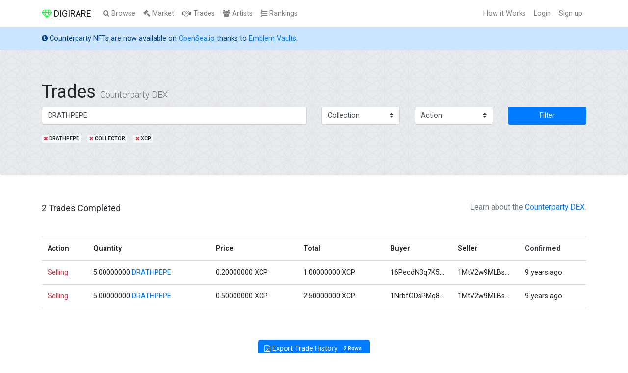

--- FILE ---
content_type: text/html; charset=UTF-8
request_url: https://digirare.com/trades?currency=XCP&collector=1MtV2w9MLBsBpNMc5ZDg7F6TLbdmW3w5PM&card=DRATHPEPE
body_size: 2949
content:
<!DOCTYPE html>
<html lang="en">
<head>
    <script defer data-domain="digirare.com" src="https://plausible.io/js/plausible.js"></script>

    <meta charset="utf-8">
    <meta http-equiv="X-UA-Compatible" content="IE=edge">
    <meta name="viewport" content="width=device-width, initial-scale=1">
    <meta name="description" content="">

    <meta name="robots" content="noindex,follow">

    <!-- CSRF Token -->
    <meta name="csrf-token" content="DEaPCvm9afXFdmxYc9sJkUAYt5nMIroMX6Xr5u9N">

    <title>Trade History - Counterparty DEX</title>

    <!-- Scripts -->
    <script src="https://digirare.com/js/app.js" defer></script>

    <!-- Fonts -->
    <link rel="dns-prefetch" href="https://fonts.gstatic.com">
    <link href="https://fonts.googleapis.com/css?family=Roboto" rel="stylesheet" type="text/css">

    <!-- Styles -->
    <link href="https://digirare.com/css/app.css" rel="stylesheet">

</head>
<body id="">
    <div id="app">
        <nav class="navbar navbar-expand-md navbar-light navbar-laravel">
            <div class="container">
                <a class="navbar-brand" href="https://digirare.com">
                    <i class="fa fa-diamond text-highlight" aria-hidden="true"></i>
                    DIGIRARE
                </a>
                <ul class="navbar-nav ml-auto mr-3 d-inline-block d-md-none">
                    <li class="nav-item">
                        <a href="https://digirare.com/random" class="nav-link">
                            <i aria-hidden="true" class="fa fa-random"></i>
                            Random
                        </a>
                    </li>
                </ul>
                <button class="navbar-toggler" type="button" data-toggle="collapse" data-target="#navbarSupportedContent" aria-controls="navbarSupportedContent" aria-expanded="false" aria-label="Toggle navigation">
                    <span class="navbar-toggler-icon"></span>
                </button>

                <div class="collapse navbar-collapse" id="navbarSupportedContent">
                    <ul class="navbar-nav mr-auto">
                        <li class="nav-item">
                            <a class="nav-link" href="https://digirare.com/browse">
                                <i class="fa fa-search" aria-hidden="true"></i>
                                Browse
                            </a>
                        </li>
                        <li class="nav-item">
                            <a class="nav-link" href="https://digirare.com/market">
                                <i class="fa fa-gavel" aria-hidden="true"></i>
                                Market
                            </a>
                        </li>
                        <li class="nav-item">
                            <a class="nav-link" href="https://digirare.com/trades">
                                <i class="fa fa-handshake-o" aria-hidden="true"></i>
                                Trades
                            </a>
                        </li>
                        <li class="nav-item">
                            <a class="nav-link" href="https://digirare.com/artists">
                                <i class="fa fa-users" aria-hidden="true"></i>
                                Artists
                            </a>
                        </li>
                        <li class="nav-item d-none d-lg-inline-block">
                            <a class="nav-link" href="https://digirare.com/rankings">
                                <i class="fa fa-list-ol" aria-hidden="true"></i>
                                Rankings
                            </a>
                        </li>
                    </ul>

                    <ul class="navbar-nav ml-auto">
                        <li class="nav-item">
                            <a class="nav-link" href="https://www.youtube.com/watch?v=0MBEW2NxNJ4" target="_blank">
                                How it Works
                            </a>
                        </li>
                                                    <li class="nav-item">
                                <a class="nav-link" href="https://digirare.com/login">
                                    Login
                                </a>
                            </li>
                            <li class="nav-item">
                                <a class="nav-link" href="https://digirare.com/register">
                                    Sign up
                                </a>
                            </li>
                                            </ul>
                </div>
            </div>
        </nav>

        <div class="alert alert-primary mb-0 border-0 rounded-0" role="alert">
            <div class="container">
                <i aria-hidden="true" class="fa fa-info-circle"></i> Counterparty NFTs are now available on <a href="https://opensea.io/collection/emblem-vault?ref=0xda467a5b795aafd564dbb48012007b7ebb8397d4" target="_blank">OpenSea.io</a> thanks to <a href="https://circuitsofvalue.com/?ref=digirare" target="_blank">Emblem Vaults</a>.
            </div>
        </div>

            <section class="jumbotron">
    <div class="container">
        <h1 class="jumbotron-heading">
            Trades <small class="lead text-muted">Counterparty DEX</small>
        </h1>
        <form method="GET" action="https://digirare.com/trades">
                                                <input type="hidden" id="card" name="card" value="DRATHPEPE">
                                                                <input type="hidden" id="collector" name="collector" value="1MtV2w9MLBsBpNMc5ZDg7F6TLbdmW3w5PM">
                                                                <input type="hidden" id="currency" name="currency" value="XCP">
                                                                                                <div class="row">
                <div class="col-md-6 mb-3">
                    <input type="text" class="form-control" id="card" name="card" value="DRATHPEPE" placeholder="Enter a card name..." autofocus>
                </div>
                <div class="col-md-2 mb-3">
                    <select class="custom-select d-block w-100" id="collection" name="collection">
                        <option value="">Collection</option>
                                                    <option value="age-of-chains">
                                Age of Chains
                            </option>
                                                    <option value="age-of-rust">
                                Age of Rust
                            </option>
                                                    <option value="artolin">
                                Artolin
                            </option>
                                                    <option value="at-o-mo">
                                At O Mo
                            </option>
                                                    <option value="bassmint">
                                Bassmint
                            </option>
                                                    <option value="bitcorn-crops">
                                Bitcorn Crops
                            </option>
                                                    <option value="bitgirls">
                                BitGirls
                            </option>
                                                    <option value="crystalscraft">
                                CrystalsCraft
                            </option>
                                                    <option value="diecast">
                                Diecast
                            </option>
                                                    <option value="drooling-apes">
                                Drooling Apes
                            </option>
                                                    <option value="easy-asset">
                                Easy Asset
                            </option>
                                                    <option value="fake-commons">
                                Fake Commons
                            </option>
                                                    <option value="fake-rare">
                                Fake Rare
                            </option>
                                                    <option value="footballcoin">
                                FootballCoin
                            </option>
                                                    <option value="force-of-will">
                                Force of Will
                            </option>
                                                    <option value="freeport">
                                Freeport
                            </option>
                                                    <option value="gamicon">
                                Gamicon
                            </option>
                                                    <option value="johnny-dollar">
                                Johnny Dollar
                            </option>
                                                    <option value="kaleidoscope">
                                Kaleidoscope
                            </option>
                                                    <option value="mafiawars">
                                MafiaWars
                            </option>
                                                    <option value="memorychain">
                                Memorychain
                            </option>
                                                    <option value="npcs">
                                NPCs
                            </option>
                                                    <option value="oasis-mining">
                                Oasis Mining
                            </option>
                                                    <option value="penisium">
                                Penisium
                            </option>
                                                    <option value="pepe-vote">
                                Pepe Vote
                            </option>
                                                    <option value="punk-frens">
                                Punk Frens
                            </option>
                                                    <option value="rare-pepe">
                                Rare Pepe
                            </option>
                                                    <option value="rare-scrilla">
                                Rare Scrilla
                            </option>
                                                    <option value="sarutobi-island">
                                Sarutobi Island
                            </option>
                                                    <option value="scannable-nfts">
                                Scannable NFTs
                            </option>
                                                    <option value="skara">
                                SKARA
                            </option>
                                                    <option value="spells-of-genesis">
                                Spells of Genesis
                            </option>
                                                    <option value="the-wojak-way">
                                The Wojak Way
                            </option>
                                                    <option value="theos-gallery">
                                Theos Gallery
                            </option>
                                                    <option value="xcpinata">
                                XCPiñata
                            </option>
                                            </select>
                </div>
                <div class="col-md-2 mb-3">
                    <select class="custom-select d-block w-100" id="action" name="action">
                        <option value="">Action</option>
                                                    <option value="buying">
                                Buying
                            </option>
                                                    <option value="selling">
                                Selling
                            </option>
                                            </select>
                </div>
                <div class="col-md-2 mb-3">
                    <button class="btn btn-primary btn-block" type="submit">Filter</button>
                </div>
            </div>
                                                                            <a href="https://digirare.com/trades?currency=XCP&amp;collector=1MtV2w9MLBsBpNMc5ZDg7F6TLbdmW3w5PM" style="text-decoration: none;" class="badge badge-light text-uppercase mr-2">
                        <i class="fa fa-times text-danger"></i>
                                                    DRATHPEPE
                                            </a>
                                                                                            <a href="https://digirare.com/trades?currency=XCP&amp;card=DRATHPEPE" style="text-decoration: none;" class="badge badge-light text-uppercase mr-2">
                        <i class="fa fa-times text-danger"></i>
                                                    Collector
                                            </a>
                                                                <a href="https://digirare.com/trades?collector=1MtV2w9MLBsBpNMc5ZDg7F6TLbdmW3w5PM&amp;card=DRATHPEPE" style="text-decoration: none;" class="badge badge-light text-uppercase mr-2">
                        <i class="fa fa-times text-danger"></i>
                                                    XCP
                                            </a>
                                                                                            </form>
    </div>
</section>
        <main class="py-4">
                <div class="container">
        <h5 class="mb-5">
            2 Trades Completed
<small class="d-none d-md-inline-block pull-right text-muted">
    Learn about the <a href="https://medium.com/@droplister/counterparty-dex-tutorial-b38dcab102e5" target="_blank">Counterparty DEX</a>.
</small>        </h5>
        <div class="table-responsive mb-5">
            <table class="table border-bottom">
    <thead>
        <tr>
            <th scope="col">Action</th>
            <th scope="col">Quantity</th>
            <th scope="col">Price</th>
            <th scope="col">Total</th>
            <th scope="col">Buyer</th>
            <th scope="col">Seller</th>
            <th scope="col"><a href="https://digirare.com/trades?currency=XCP&amp;collector=1MtV2w9MLBsBpNMc5ZDg7F6TLbdmW3w5PM&amp;card=DRATHPEPE&amp;sort=asc" class="text-dark">Confirmed</a></th>
        </tr>
    </thead>
    <tbody>
                <tr class="match-data"
            data-match-action="SELL"
            data-match-quantity="5.00000000" 
            data-match-quantity-asset="DRATHPEPE" 
            data-match-price="0.20000000" 
            data-match-price-asset="XCP">
            <td class="text-danger">
                Selling
            </td>
            <td>
                5.00000000
                                    <a href="https://digirare.com/cards/DRATHPEPE">
                        DRATHPEPE
                    </a>
                            </td>
            <td>
                0.20000000
                                    XCP
                            </td>
            <td>
                1.00000000
                                    XCP
                            </td>
            <td class="thin-col">
                                    16PecdN3q7K5ucymiHwwGQzGetzd5R4x9N
                            </td>
            <td class="thin-col">
                                    1MtV2w9MLBsBpNMc5ZDg7F6TLbdmW3w5PM
                            </td>
            <td>
                9 years ago
            </td>
        </tr>
                <tr class="match-data"
            data-match-action="SELL"
            data-match-quantity="5.00000000" 
            data-match-quantity-asset="DRATHPEPE" 
            data-match-price="0.50000000" 
            data-match-price-asset="XCP">
            <td class="text-danger">
                Selling
            </td>
            <td>
                5.00000000
                                    <a href="https://digirare.com/cards/DRATHPEPE">
                        DRATHPEPE
                    </a>
                            </td>
            <td>
                0.50000000
                                    XCP
                            </td>
            <td>
                2.50000000
                                    XCP
                            </td>
            <td class="thin-col">
                                    1NrbfGDsPMq8dM68u56Jswdg2gHr5MzANg
                            </td>
            <td class="thin-col">
                                    1MtV2w9MLBsBpNMc5ZDg7F6TLbdmW3w5PM
                            </td>
            <td>
                9 years ago
            </td>
        </tr>
                    </tbody>
</table>        </div>
        <div class="text-center mb-5">
            <a href="https://digirare.com/register" class="btn btn-primary">
        <i aria-hidden="true" class="fa fa-file-excel-o"></i>
        Export Trade History
        <span class="badge ml-1">
            2 Rows
        </span>
    </a>
    <div class="text-muted">
        (Requires Free Registration)
    </div>
        </div>
    </div>
        </main>

        <footer class="container text-center text-muted pb-5">
            <a href="https://digirare.com" class="mr-2">Home</a>
            <a href="https://21e14.com/" class="mr-2" target="_blank">About Us</a>
            <a href="https://medium.com/@droplister/counterparty-dex-tutorial-b38dcab102e5" class="mr-2" target="_blank">Tutorial</a>
            <a href="https://github.com/droplister/digirare.com" class="mr-2" target="_blank">GitHub</a>
            <a href="https://plausible.io/digirare.com" target="_blank">Analytics</a>
            <small class="d-block" style="font-size: 11px">
                &copy; 21e14.com
                <a href="https://digirare.com/disclaimer" class="text-muted mx-1">Disclaimer</a>
                <a href="https://digirare.com/privacy" class="text-muted mr-1">Privacy</a>
                <a href="https://digirare.com/terms" class="text-muted">Terms</a>
            </small>
        </footer>

    </div>

<script defer src="https://static.cloudflareinsights.com/beacon.min.js/vcd15cbe7772f49c399c6a5babf22c1241717689176015" integrity="sha512-ZpsOmlRQV6y907TI0dKBHq9Md29nnaEIPlkf84rnaERnq6zvWvPUqr2ft8M1aS28oN72PdrCzSjY4U6VaAw1EQ==" data-cf-beacon='{"version":"2024.11.0","token":"b7f2e757dc4245e48c3555f1cace3558","r":1,"server_timing":{"name":{"cfCacheStatus":true,"cfEdge":true,"cfExtPri":true,"cfL4":true,"cfOrigin":true,"cfSpeedBrain":true},"location_startswith":null}}' crossorigin="anonymous"></script>
</body>
</html>
